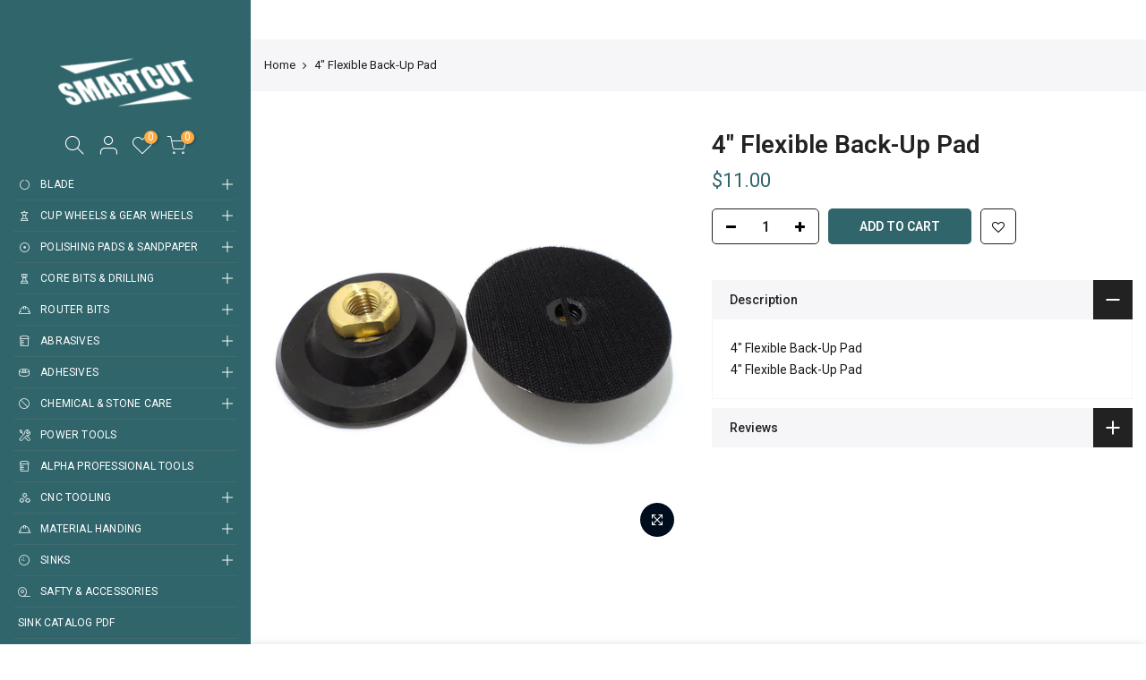

--- FILE ---
content_type: text/html; charset=utf-8
request_url: https://www.smartcutusa.com/products/4-flexible-back-up-pad/?view=js_ppr
body_size: 91
content:
<script type="application/json" id="ModelJson-_ppr">[]</script><script type="application/json" id="NTsettingspr__ppr">{ "related_id":false, "recently_viewed":false, "ProductID":6267595849928, "PrHandle":"4-flexible-back-up-pad", "cat_handle":null, "scrolltop":null,"ThreeSixty":false,"hashtag":"none", "access_token":"none", "username":"none"}</script>
